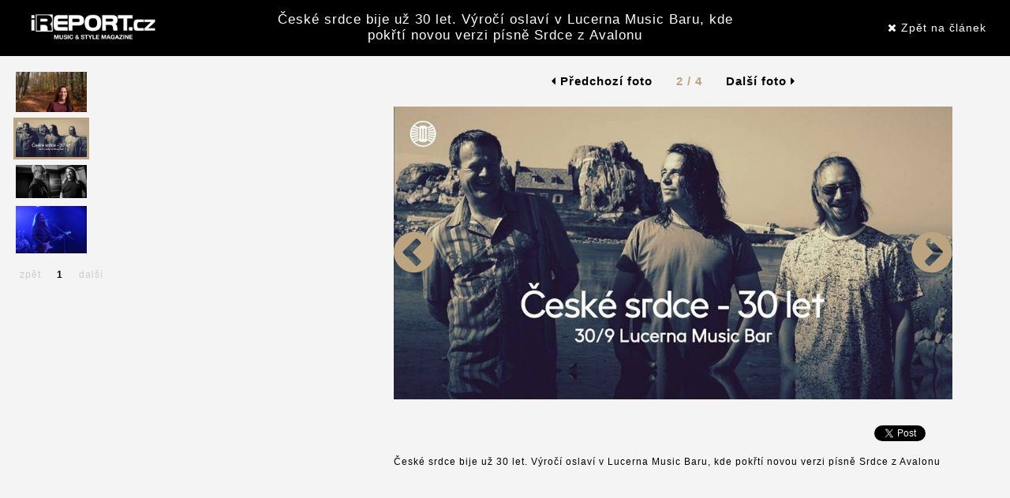

--- FILE ---
content_type: text/html; charset=UTF-8
request_url: https://www.ireport.cz/fotogalerie/ceske-srdce-bije-uz-30-let-vyroci-oslavi-v-lucerna-music-baru-kde-pokrti-novou-verzi-pisne-srdce-z-avalonu?photo=50_1009640_166727.jpg
body_size: 2864
content:

<!DOCTYPE html>
<html xmlns="http://www.w3.org/1999/xhtml">
<head>
    <title>České srdce bije už 30 let. Výročí oslaví v Lucerna Music Baru, kde pokřtí novou verzi písně Srdce z Avalonu | iREPORT – music&amp;style magazine</title>

    <meta charset="utf-8">
    <meta http-equiv="X-UA-Compatible" content="IE=edge">
    <meta name="viewport" content="width=device-width, maximum-scale=1, initial-scale=1, user-scalable=0">
    <meta name="robots" content="index,follow" />
    <meta name="GoogleBot" content="index,follow" />
    <meta name="author" content="iReport.cz"  />
	<base href="https://www.ireport.cz/" />
    <meta name="description" content=" V pražském Lucerna Music Baru pokřtí  České srdce  novou verzi písně  Srdce z Avalonu . Současně zde v pondělí 30. září oslaví 30 let..." />
    <meta name="keywords" content="České srdce, Srdce z Avalonu, Lucerna Music Bar" />

        <meta property="og:title" content="FOTOREPORT: České srdce bije už 30 let. Výročí oslaví v Lucerna Music Baru, kde pokřtí novou verzi písně Srdce z Avalonu" />
    <meta property="og:site_name" content="iREPORT – music&amp;style magazine"/>
    <meta property="og:url" content="https://www.ireport.cz/fotogalerie/ceske-srdce-bije-uz-30-let-vyroci-oslavi-v-lucerna-music-baru-kde-pokrti-novou-verzi-pisne-srdce-z-avalonu?photo=50_1009640_166727.jpg" />
    <meta property="og:description" content="" />
    <meta property="og:type" content="article" />
    <meta property="og:locale" content="cs_CZ" />
		<meta property="og:image" content="https://www.ireport.cz/files/50_1009640_166727.jpg" />
	    
	<!-- FAVICON AND APPLE TOUCH -->
    <link rel="shortcut icon" href="https://www.ireport.cz/favicon.ico">

    <link href='https://fonts.googleapis.com/css?family=Open+Sans:300italic,400italic,600italic,700italic,800italic,400,300,600,700,800&subset=latin,cyrillic-ext,latin-ext' rel='stylesheet' type='text/css'>

    <!-- BOOTSTRAP CSS -->
    <link rel="stylesheet" href="./assets/css/bootstrap.min.css">

    <!-- FONT AWESOME -->
    <link rel="stylesheet" href="./assets/fontawesome/css/font-awesome.min.css">

    <!-- CUSTOM & PAGES STYLE -->
    <link rel="stylesheet" href="./assets/css/custom.css">
    <link rel="stylesheet" href="./css/jquery.jscrollpane.css">
    <link rel="stylesheet" href="./assets/css/pages-style.css">
        <link rel="stylesheet" href="./assets/css/photo.css">

    

    
    
        <!--VLM  AdActive GTM -->
        <script>(function(w,d,s,l,i){w[l]=w[l]||[];w[l].push({'gtm.start':
        new Date().getTime(),event:'gtm.js'});var f=d.getElementsByTagName(s)[0],
        j=d.createElement(s),dl=l!='dataLayer'?'&l='+l:'';j.async=true;j.src=
        'https://www.googletagmanager.com/gtm.js?id='+i+dl;f.parentNode.insertBefore(j,f);
        })(window,document,'script','dataLayer','GTM-T29L4B9');</script>
        <!-- AdActive GTM -->    
    
	<script>
	(function(i,s,o,g,r,a,m){i['GoogleAnalyticsObject']=r;i[r]=i[r]||function(){
	(i[r].q=i[r].q||[]).push(arguments)},i[r].l=1*new Date();a=s.createElement(o),
	m=s.getElementsByTagName(o)[0];a.async=1;a.src=g;m.parentNode.insertBefore(a,m)
	})(window,document,'script','https://www.google-analytics.com/analytics.js','ga');

	ga('create', 'UA-1176459-1', 'auto');
	ga('send', 'pageview');




	</script>

	

        
</head>

<body>
        
	
	<div id="fb-root"></div>
	
	
	<script>(function(d, s, id) {
	  var js, fjs = d.getElementsByTagName(s)[0];
	  if (d.getElementById(id)) return;
	  js = d.createElement(s); js.id = id;
	  js.src = "//connect.facebook.net/cs_CZ/sdk.js#xfbml=1&version=v2.7";
	  fjs.parentNode.insertBefore(js, fjs);
	}(document, 'script', 'facebook-jssdk'));</script>

	
                 
        
	<div id="page-wrapper" class="container">
		<div class="headerphoto row">
			<div class="col-md-3 all col-xs-6">
				<a href="" title="iREPORT.cz"><img alt="iReport" class="logo-footer" src="./pics/logo-footer.jpg"></a>
			</div>
			<div class="col-md-6 hidden-sm  hidden-xs">
				<h1><a href="https://www.ireport.cz/clanky/news/ceske-srdce-bije-uz-30-let-vyroci-oslavi-v-lucerna-music-baru-kde-pokrti-novou-verzi-pisne-srdce-z-avalonu" title="České srdce bije už 30 let. Výročí oslaví v Lucerna Music Baru, kde pokřtí novou verzi písně Srdce z Avalonu">České srdce bije už 30 let. Výročí oslaví v Lucerna Music Baru, kde pokřtí novou verzi písně Srdce z Avalonu</a></h1>
			</div>
			<div class="col-md-3 alr col-xs-6">
				<a href="https://www.ireport.cz/clanky/news/ceske-srdce-bije-uz-30-let-vyroci-oslavi-v-lucerna-music-baru-kde-pokrti-novou-verzi-pisne-srdce-z-avalonu" title="České srdce bije už 30 let. Výročí oslaví v Lucerna Music Baru, kde pokřtí novou verzi písně Srdce z Avalonu"><i class="fa  fa-close"></i> Zpět na článek</a>
			</div>
		</div>
		<div class="row">
			<div class="col-md-8 col-xs-12 col-md-8 col-md-push-4">
								<div class="paging hidden-xs">
				<a href="../fotogalerie/50_1009640_166729/ceske-srdce-bije-uz-30-let-vyroci-oslavi-v-lucerna-music-baru-kde-pokrti-novou-verzi-pisne-srdce-z-avalonu?photo=50_1009640_166729.jpg" title="České srdce bije už 30 let. Výročí oslaví v Lucerna Music Baru, kde pokřtí novou verzi písně Srdce z Avalonu"><i class="fa fa-caret-left"></i> Předchozí foto</a>  
				<span class="stranky">2 / 4</span>
				 <a href="../fotogalerie/50_1009640_166728/ceske-srdce-bije-uz-30-let-vyroci-oslavi-v-lucerna-music-baru-kde-pokrti-novou-verzi-pisne-srdce-z-avalonu?photo=50_1009640_166728.jpg" title="České srdce bije už 30 let. Výročí oslaví v Lucerna Music Baru, kde pokřtí novou verzi písně Srdce z Avalonu"> Další foto <i class="fa fa-caret-right"></i></a>								</div>
				
				
				<div class="mainpict" data-dev> 
					
					<div class="leftarrow">
					<a href="../fotogalerie/50_1009640_166729/ceske-srdce-bije-uz-30-let-vyroci-oslavi-v-lucerna-music-baru-kde-pokrti-novou-verzi-pisne-srdce-z-avalonu?photo=50_1009640_166729.jpg" title="České srdce bije už 30 let. Výročí oslaví v Lucerna Music Baru, kde pokřtí novou verzi písně Srdce z Avalonu"><i class="fa fa-chevron-circle-left"></i></a> 					</div>
                                        
										    <a href="../fotogalerie/50_1009640_166728/ceske-srdce-bije-uz-30-let-vyroci-oslavi-v-lucerna-music-baru-kde-pokrti-novou-verzi-pisne-srdce-z-avalonu?photo=50_1009640_166728.jpg" title="České srdce bije už 30 let. Výročí oslaví v Lucerna Music Baru, kde pokřtí novou verzi písně Srdce z Avalonu"><img src="https://www.ireport.cz/files/50_1009640_166727.jpg" alt=""></a>										<div class="rightarrow">
					 <a href="../fotogalerie/50_1009640_166728/ceske-srdce-bije-uz-30-let-vyroci-oslavi-v-lucerna-music-baru-kde-pokrti-novou-verzi-pisne-srdce-z-avalonu?photo=50_1009640_166728.jpg" title="České srdce bije už 30 let. Výročí oslaví v Lucerna Music Baru, kde pokřtí novou verzi písně Srdce z Avalonu"><i class="fa fa-chevron-circle-right"></i></a>					</div>
					<div class="clearfix"></div>
					<div class="social-share">
						<div class="fb-like" data-href="https://www.ireport.cz/fotogalerie/ceske-srdce-bije-uz-30-let-vyroci-oslavi-v-lucerna-music-baru-kde-pokrti-novou-verzi-pisne-srdce-z-avalonu?photo=50_1009640_166727.jpg" data-layout="button_count" data-action="like" data-size="small" data-show-faces="false" data-share="false"></div>
						<div class="g-plus" data-action="share" data-annotation="bubble" data-height="24"></div>
						<a href="https://www.ireport.cz/fotogalerie/ceske-srdce-bije-uz-30-let-vyroci-oslavi-v-lucerna-music-baru-kde-pokrti-novou-verzi-pisne-srdce-z-avalonu?photo=50_1009640_166727.jpg" class="twitter-share-button" data-show-count="false">Tweet</a><script async src="//platform.twitter.com/widgets.js" charset="utf-8"></script>
					</div>
					<p>
          
										České srdce bije už 30 let. Výročí oslaví v Lucerna Music Baru, kde pokřtí novou verzi písně Srdce z Avalonu
										</p>
					
				</div>
				
				
							</div>
			<div class="col-md-4 col-xs-12 col-md-4 col-md-pull-8">
				<div class="thumbnails  hidden-sm  hidden-xs">
					<ul id="thumbs">
											<li ><a href="../fotogalerie/50_1009640_166729/ceske-srdce-bije-uz-30-let-vyroci-oslavi-v-lucerna-music-baru-kde-pokrti-novou-verzi-pisne-srdce-z-avalonu?photo=50_1009640_166729.jpg">
								<img src="https://www.ireport.cz/files/50_1009640_166729.jpg" alt="České srdce bije už 30 let. Výročí oslaví v Lucerna Music Baru, kde pokřtí novou verzi písně Srdce z Avalonu" />

															</a></li>
											<li class="actualphoto"><a href="../fotogalerie/50_1009640_166727/ceske-srdce-bije-uz-30-let-vyroci-oslavi-v-lucerna-music-baru-kde-pokrti-novou-verzi-pisne-srdce-z-avalonu?photo=50_1009640_166727.jpg">
								<img src="https://www.ireport.cz/files/50_1009640_166727.jpg" alt="České srdce bije už 30 let. Výročí oslaví v Lucerna Music Baru, kde pokřtí novou verzi písně Srdce z Avalonu" />

															</a></li>
											<li ><a href="../fotogalerie/50_1009640_166728/ceske-srdce-bije-uz-30-let-vyroci-oslavi-v-lucerna-music-baru-kde-pokrti-novou-verzi-pisne-srdce-z-avalonu?photo=50_1009640_166728.jpg">
								<img src="https://www.ireport.cz/files/50_1009640_166728.jpg" alt="České srdce bije už 30 let. Výročí oslaví v Lucerna Music Baru, kde pokřtí novou verzi písně Srdce z Avalonu" />

															</a></li>
											<li ><a href="../fotogalerie/50_1009640_166730/ceske-srdce-bije-uz-30-let-vyroci-oslavi-v-lucerna-music-baru-kde-pokrti-novou-verzi-pisne-srdce-z-avalonu?photo=50_1009640_166730.jpg">
								<img src="https://www.ireport.cz/files/50_1009640_166730.jpg" alt="České srdce bije už 30 let. Výročí oslaví v Lucerna Music Baru, kde pokřtí novou verzi písně Srdce z Avalonu" />

															</a></li>
										</ul>
					<div class="clearfix"></div>
					<div class="holder ">
					</div>
				</div>
                                
                                                                        	       <div id="square-1">        
                                                                              
                                
                                                                
			</div>
			
		</div>

	</div>
	
	<div class="cookiesinfo" style="display:none">
		<p>Při poskytování služeb na těchto stránkách nám pomáhají soubory cookie. Používáním našich služeb vyjadřujete souhlas s používáním souborů cookie na těchto stránkách. <a target="_blank" href="/files/Souhlas se zpracovanim souboru cookies.pdf">Další informace naleznete zde.</a> <a class="acceptcookies" href="#">Rozumím</a></p>
	</div>

	<!-- jQUERY -->
    <script src="./assets/js/jquery-2.1.3.min.js"></script>
	
	<script src="https://apis.google.com/js/platform.js" async defer>
	{lang: 'cs'}
	</script>
	
    <!-- BOOTSTRAP JS -->
    <script src="./assets/js/bootstrap.min.js"></script>

    <!-- ANIMATIONS -->
    <script src="./assets/js/animations/wow.min.js"></script>

    <!-- CUSTOM JS -->
    <script src="./js/jquery.cookie.js"></script>    
    <script src="./js/jPages.js"></script>    
    <script src="./js/scriptphoto.js"></script>    

	<script src="/assets/js/gemius.js"></script>

	
	
	<script>
	$(document).ready(function(){	
		$(function() {
			$("div.holder").jPages({
				containerID : "thumbs",
				perPage : 14,
				startPage    : 1,
				startRange   : 1,
				midRange     : 5,
				endRange     : 1,
				previous    : "zpět",
				next        : "další"
			});
		});
	});
	</script>
	
</body>
</html>

--- FILE ---
content_type: text/html; charset=utf-8
request_url: https://accounts.google.com/o/oauth2/postmessageRelay?parent=https%3A%2F%2Fwww.ireport.cz&jsh=m%3B%2F_%2Fscs%2Fabc-static%2F_%2Fjs%2Fk%3Dgapi.lb.en.OE6tiwO4KJo.O%2Fd%3D1%2Frs%3DAHpOoo_Itz6IAL6GO-n8kgAepm47TBsg1Q%2Fm%3D__features__
body_size: 162
content:
<!DOCTYPE html><html><head><title></title><meta http-equiv="content-type" content="text/html; charset=utf-8"><meta http-equiv="X-UA-Compatible" content="IE=edge"><meta name="viewport" content="width=device-width, initial-scale=1, minimum-scale=1, maximum-scale=1, user-scalable=0"><script src='https://ssl.gstatic.com/accounts/o/2580342461-postmessagerelay.js' nonce="nzFNUUjegrQbSsLXZKdr4g"></script></head><body><script type="text/javascript" src="https://apis.google.com/js/rpc:shindig_random.js?onload=init" nonce="nzFNUUjegrQbSsLXZKdr4g"></script></body></html>

--- FILE ---
content_type: text/css
request_url: https://www.ireport.cz/assets/css/custom.css
body_size: 8119
content:
body{background-color:#fff;overflow-x:hidden;color:#000;font:12px/24px Verdana,Arial,sans-serif;letter-spacing:1px}
h1,h2,h3,h4,h5,h6{margin:0}
h6{font-size:10px;line-height:15px;letter-spacing:2px;margin-bottom:6px}
h1 a,h2 a,h3 a,h4 a,h5 a,h6 a{color:#3b3e43;text-decoration:none;-webkit-transition:all .3s;transition:all .3s}
h1 a:hover,h2 a:hover,h3 a:hover,h4 a:hover,h5 a:hover,h6 a:hover{text-decoration:none}
p{margin-bottom:20px}
blockquote{border-left:none;padding:0;font-size:18px;line-height:27px;color:#bca480}
blockquote:before{font-family:"FontAwesome";content:"";font-size:22px;line-height:22px;display:block;margin-bottom:15px}
blockquote p{font-style:italic}
a{color:#000}
a:hover,a:focus{outline:0;color:#bca480}
img{max-width:100%}
ul{padding:0}
ul ul{margin-left:20px}
.last{margin-bottom:0}
.hr{margin:30px 0;border-top:1px solid #000}
.text-primary{color:#bca480}
label{font-weight:400}
input,select,textarea{display:block;max-width:100%;padding:5px 10px;border:1px solid #ccc;background-color:transparent}
input[type="text"]:focus,input[type="text"]:focus,input[type="text"]:focus,input[type="url"]:focus,textarea:focus{border-color:#000}
.headline.style-1{margin-bottom:50px}
.headline.style-1 h4{font-weight:600;margin-bottom:0;color:#bca480}
.headline.style-1 h2{font-weight:700}
.headline.style-2{margin-bottom:20px;text-align:center}
.headline.style-2 i{font-size:25px;line-height:25px;margin-bottom:15px;color:#bca480}
.headline.style-2 h2{margin-bottom:0;font-weight:400}
.headline.style-3{margin-bottom:70px;text-align:center}
.headline.style-3 h5{margin-bottom:0;color:#bca480}
.alert{position:relative;text-transform:uppercase;font-weight:600;border:none;border-radius:0;color:#fff;margin-bottom:30px;padding-right:55px}
.alert i{font-size:18px;line-height:20px;margin-right:15px}
.alert.alert-info{background-color:#3b3e44}
.alert.alert-danger{background-color:#9e0b0f}
.alert.alert-success{background-color:#bca480}
.alert.alert-warning{background-color:#fff;color:#3b3e43;border:1px solid #3b3e44}
.alert.alert-warning:after{border-color:#3b3e44}
.check-list,.circle-list{list-style:none;margin-bottom:20px}
.check-list li:before{font-family:"FontAwesome";content:"";margin-right:10px;width:16px;height:16px;display:inline-block;text-align:center;padding-left:1px;border:1px solid #3b3e43;font-size:9px;line-height:15px}
.circle-list li:before{font-family:"FontAwesome";content:"";margin-right:10px;display:inline-block;font-size:7px;line-height:16px;position:relative;top:-2px}
.btn{position:relative;z-index:2;margin-bottom:20px;border-radius:0;text-transform:uppercase;font-size:12px;line-height:12px;padding:15px 20px;overflow:hidden;-webkit-transition:all .2s;transition:all .2s}
.btn:after{position:absolute;z-index:-1;top:0;left:50%;width:0;height:100%;opacity:0;content:"";-webkit-transform:translateX(-50%);-ms-transform:translateX(-50%);transform:translateX(-50%);-webkit-transition:all .2s;transition:all .2s}
.btn:hover:after{width:101%;opacity:1}
.btn:hover{background-color:transparent}
.btn:focus{outline:0}
.btn i{display:inline-block;line-height:43px;text-align:center;border-left:1px solid #fff;padding-left:20px;margin:-15px 0 -15px 20px}
.btn-default{border:1px solid #bca480;background-color:#bca480;color:#fff}
.btn-default:after{background-color:#3b3e43}
.btn-default:hover{border-color:#3b3e43;background-color:#bca480;color:#fff}
.btn-default:focus{background-color:#bca480;color:#fff}
.btn-black{border:1px solid #3b3e43;background-color:#3b3e43;color:#fff}
.btn-black:after{background-color:#bca480}
.btn-black:hover{border-color:#bca480;background-color:#3b3e43;color:#fff}
.btn-black:focus{color:#fff}
.btn-white{border:1px solid #bca480;background-color:transparent}
.btn-white i{border-left-color:#bca480}
.btn-white:after{background-color:#bca480}
.btn-white:hover{border-color:#bca480;background-color:transparent;color:#fff}
.btn-white:hover i{border-left-color:#fff}
#accordion{margin-bottom:30px}
.panel{box-shadow:none;background-color:transparent}
.panel-heading{border:none;border-radius:0;background-color:transparent;padding:0}
.panel-title a,.panel-title a:focus{display:block;text-decoration:none;border-top:1px solid #d7d7d7;padding:20px 0 17px;font-size:13px;line-height:13px;font-weight:600;color:#3b3e43}
.panel-title a:before{font-family:"FontAwesome";content:"";color:#bca480;font-size:20px;margin:0 20px;font-weight:400}
.panel-title a[aria-expanded="true"]{color:#bca480}
.panel-title a[aria-expanded="true"]:before{content:""}
.panel-group .panel-heading + .panel-collapse > .list-group,.panel-group .panel-heading + .panel-collapse > .panel-body{border:none;padding:0;padding-left:55px}
.nav-tabs > li > a{border-radius:2px;color:#3b3e43;border-color:transparent;text-transform:uppercase;-webkit-transition:all .3s;transition:all .3s}
.nav-tabs > li > a:hover,.nav-tabs > li > a:focus{background-color:transparent;border-color:transparent;color:#bca480}
.nav-tabs > li.active > a,.nav-tabs > li.active > a:hover,.nav-tabs > li.active > a:focus{color:#bca480}
.tab-content{margin:40px 0}
.tab-content img{float:left;display:block;margin-right:20px}
.vertical-tabs{margin-bottom:30px}
.vertical-tabs .nav-tabs{float:left;width:200px;border-bottom:none}
.vertical-tabs .nav-tabs li{float:none}
.vertical-tabs .nav-tabs > li > a{margin-right:0;border:1px solid transparent;border-right:none}
.vertical-tabs .nav-tabs > li:first-child > a{border-top:none}
.vertical-tabs .nav-tabs > li.active > a{border-color:#d7d7d7;border-right:none}
.vertical-tabs .tab-content{border-left:1px solid #d7d7d7;margin-top:0;margin-left:199px;padding:10px 10px 10px 40px}
.vertical-tabs .tab-content img{float:none;margin-right:0}
.map,.mapdetail{margin-bottom:100px;height:650px}
.map img,.mapdetail img{max-width:none}
.social-media{margin-bottom:20px}
.social-media a{font-size:24px;line-height:24px;color:#acacac;text-decoration:none;margin-right:10px;-webkit-transition:all .3s;transition:all .3s}
.social-media a:hover{color:#bca480}
.social-media a:last-child{margin-right:0}
.social-media a.facebook:hover{color:#3b5998!important}
.social-media a.twitter:hover{color:#5ea9dd!important}
.social-media a.google:hover{color:#c63427!important}
.social-media a.linkedin:hover{color:#0077b5!important}
.social-media a.android:hover{color:#a4c639!important}
.social-media a.apple:hover{color:#d6d7cf!important}
.social-media a.dribbble:hover{color:#e04c86!important}
.social-media a.dropbox:hover{color:#007ee6!important}
.social-media a.flickr:hover{color:#0062dd!important}
.social-media a.instagram:hover{color:#a07459!important}
.social-media a.linux:hover{color:#000!important}
.social-media a.pinterest:hover{color:#f71819!important}
.social-media a.reddit:hover{color:#ff4500!important}
.social-media a.share:hover{color:#010101!important}
.social-media a.skype:hover{color:#00abeb!important}
.social-media a.tumblr:hover{color:#34465d!important}
.social-media a.vimeo:hover{color:#1ca7cc!important}
.social-media a.vine:hover{color:#02c594!important}
.social-media a.vk:hover{color:#4c75a3!important}
.social-media a.whatsapp:hover{color:#11ae09!important}
.social-media a.windows:hover{color:#00abf3!important}
.social-media a.weibo:hover{color:#d52b2b!important}
.social-media a.wordpress:hover{color:#464646!important}
.social-media a.yahoo:hover{color:#44029a!important}
.social-media a.youtube:hover{color:#e22d24!important}
.process-steps{position:relative;margin:15px 0 30px}
.process-steps:before{display:block;border-top:1px solid #d7d7d7;content:"";position:absolute;top:42.5px;left:0;right:0;width:80%;z-index:1;margin:0 auto}
.process-steps .step{position:relative;z-index:2;float:left;width:20%;text-align:center;-webkit-box-sizing:border-box;-moz-box-sizing:border-box;box-sizing:border-box;-webkit-transition:all .3s;transition:all .3s}
.process-steps.process-6-steps .step{width:16.66666%}
.process-steps.process-5-steps .step{width:20%}
.process-steps.process-4-steps .step{width:25%}
.process-steps .step i{border:1px solid #3b3e43;border-radius:50%;display:block;width:85px;height:85px;font-size:26px;line-height:85px;margin:0 auto;background-color:#fff;outline:10px solid #fff;-webkit-transition:all .3s;transition:all .3s}
.process-steps .step-details{margin-top:20px}
.process-steps .step-details h5{font-weight:400;-webkit-transition:all .3s;transition:all .3s}
.process-steps .step:hover,.process-steps .step.active{-webkit-transform:scale(1.2);-ms-transform:scale(1.2);transform:scale(1.2)}
.process-steps .step:hover i,.process-steps .step.active i{border-color:#bca480;color:#bca480}
.process-steps .step:hover h5,.process-steps .step.active h5{color:#bca480}
.pie-chart{position:relative;text-align:center;margin-bottom:20px}
.pie-chart canvas{max-width:100%}
.pie-chart-details{position:absolute;top:50%;left:0;width:100%;-webkit-transform:translateY(-50%);-ms-transform:translateY(-50%);transform:translateY(-50%)}
.pie-chart-details h1{font-size:36px;line-height:60px;font-weight:300;text-transform:uppercase}
.pie-chart-details h1 small{display:block;font-size:14px;font-weight:700;color:#bca480}
.legend{list-style:none;font-size:11px;text-transform:uppercase}
.legend li:before{display:inline-block;width:18px;height:18px;margin-right:15px;content:"";vertical-align:middle}
.legend li:nth-child(1):before{background-color:#3b3e43}
.legend li:nth-child(2):before{background-color:#a2a5ab}
.legend li:nth-child(3):before{background-color:#bca480}
.legend li:nth-child(4):before{background-color:#efdbbd}
.chart-container{margin-bottom:30px}
.progress{box-shadow:none;border-radius:0;background-color:#d7d7d7;height:3px;margin-bottom:10px}
.progress-bar{background-color:#3b3e43}
.progress-bar-title{position:relative;margin-bottom:30px}
.progress-bar-title h5{font-weight:600}
.progress-bar-title span{position:absolute;top:0;left:0;-webkit-transform:translateX(-100%);-ms-transform:translateX(-100%);transform:translateX(-100%)}
.counter{margin-bottom:30px;color:#bca480;text-align:center}
.counter i{font-size:32px;line-height:32px}
.counter-value{font-size:72px;line-height:96px;letter-spacing:10px;font-weight:300}
.counter-details{text-transform:uppercase;font-weight:700}
.price-plan{position:relative;margin-bottom:50px;border:1px solid #d7d7d7;padding:40px;text-align:center;-webkit-transition:all .5s;transition:all .5s}
.price-plan:before,.price-plan:after{position:absolute;top:0;right:0;bottom:0;left:0;content:"";-webkit-transition:all .5s;transition:all .5s}
.price-plan:before{border-right:1px solid #bca480;border-left:1px solid #bca480;-webkit-transform:scaleY(0);-ms-transform:scaleY(0);transform:scaleY(0);-webkit-transform-origin:100% 0;-ms-transform-origin:100% 0;transform-origin:100% 0}
.price-plan:after{border-top:1px solid #bca480;border-bottom:1px solid #bca480;-webkit-transform:scaleX(0);-ms-transform:scaleX(0);transform:scaleX(0);-webkit-transform-origin:0 100%;-ms-transform-origin:0 100%;transform-origin:0 100%}
.price-plan-heading{margin-bottom:40px;color:#bca480}
.price-plan-heading i{font-size:38px;line-height:38px;margin-bottom:15px}
.price-plan-heading h3{font-weight:600}
.price-plan-heading h3:after{content:"";border-bottom:1px solid #bca480;display:block;width:40px;margin:15px auto}
.price-plan-heading h1{font-size:60px;line-height:72px;font-weight:300;margin-bottom:0}
.price-plan-heading h1 sup{font-size:24px;vertical-align:super}
.price-plan-heading h1 small{display:block;color:#d7d7d7;font-size:13px;font-weight:400;letter-spacing:1px;text-transform:none}
.price-plan ul{list-style:none;text-transform:uppercase;margin-bottom:40px}
.price-plan ul li{border-top:1px solid #d7d7d7;padding:10px 0}
.price-plan ul li:last-child{border-bottom:1px solid #d7d7d7}
.price-plan:hover{border-color:transparent}
.price-plan:hover:before{-webkit-transform:scaleY(1);-ms-transform:scaleY(1);transform:scaleY(1)}
.price-plan:hover:after{-webkit-transform:scaleX(1);-ms-transform:scaleX(1);transform:scaleX(1)}
.testimonial{margin-bottom:30px;text-align:center}
.testimonial blockquote{border:none;padding:0;font-size:14px;line-height:24px;width:70%;margin:0 auto 40px;color:#3b3e43}
.testimonial blockquote:before{content:none}
.testimonial blockquote p{font-style:normal}
.testimonial h5{color:#bca480;font-weight:400}
.testimonial h5:before{content:"-";margin-right:5px}
.testimonial img{border-radius:50%;margin-top:20px}
.testimonial.with-background{padding:70px 40px;background:#3b3e43 no-repeat center center;color:#fff}
.testimonial.with-background blockquote{width:100%;color:#fff}
.isotope{margin:-15px -15px 30px}
.isotope.no-space{margin:0;margin-bottom:30px}
.isotope .isotope-item{float:left;width:25%;padding:3px;-webkit-box-sizing:border-box;-moz-box-sizing:border-box;box-sizing:border-box}
.isotope.no-space .isotope-item{padding:0}
.isotope.col-3 .isotope-item{width:33.333333%}
.isotope.col-4 .isotope-item{width:25%}
.isotope.col-5 .isotope-item{width:25%}
.filter{list-style:none;text-align:center;margin-bottom:100px}
.filter li{line-height:13px;display:inline-block;text-transform:uppercase;margin-right:20px;padding-right:20px;border-right:1px solid #bca480}
.filter li:last-child{margin-right:0;padding-right:0;border-right:none}
.filter li a{text-decoration:none;color:#3b3e43;font-weight:600;-webkit-transition:all .3s;transition:all .3s}
.filter li a:hover,.filter li a.active{color:#bca480}
.pagination{display:block;margin-bottom:50px}
.pagination > li:last-child > a,.pagination > li:first-child > a{border-radius:0}
.pagination li{display:inline-block;margin-right:5px}
.pagination li:last-child{margin-right:0}
.pagination li a{display:block;width:32px;height:32px;font-size:14px;line-height:32px;background-color:#3b3e43;color:#fff;padding:0;text-align:center;border:none;-webkit-transition:all .3s;transition:all .3s}
.pagination > li > a:hover,.pagination > li.active > a,.pagination > li.active > a:hover{background-color:#bca480;color:#fff}
.breadcrumb{background-color:transparent;text-align:right;margin:0;padding:0;letter-spacing:3px}
.breadcrumb li a{color:#bca480}
.breadcrumb li a:hover{text-decoration:none;color:#3b3e43}
.breadcrumb li.active{color:#3b3e43}
.logos{list-style:none;margin:0 -25px 20px}
.logos li{float:left;width:20%;padding:0 25px;-webkit-box-sizing:border-box;-moz-box-sizing:border-box;box-sizing:border-box}
.logos li:last-child{margin-right:0}
.logos li img{display:block;max-width:100%;margin:0 auto}
.timeline{margin-bottom:50px}
.timeline-item{position:relative;padding-bottom:80px;margin-bottom:20px;text-align:center;-webkit-transition:all .3s;transition:all .3s}
.timeline-item:after{content:"";border-left:1px solid #3b3e43;height:65px;position:absolute;bottom:0;left:50%}
.timeline-item:last-child{margin-bottom:0;padding-bottom:0}
.timeline-item:last-child:after{display:none}
.timeline-item h4{font-weight:600;margin-bottom:5px}
.timeline-item h2{font-weight:700;margin-bottom:5px}
.timeline-item h2 a{display:block}
.timeline-item h2:after,.timeline-item h2:before{position:relative;top:-5px;margin:0 15px;display:inline-block;width:6px;height:6px;border-radius:50%;background-color:#bca480;content:""}
.timeline-item:hover{-webkit-transform:scale(1.1);-ms-transform:scale(1.1);transform:scale(1.1)}
.info-box{padding:100px 0 80px;background:url(../../images/backgrounds/bg-1.jpg) no-repeat center center;text-align:center;margin:70px 0 100px}
.full-section{position:relative;z-index:0;margin-bottom:100px;padding:60px 0;background:#333 no-repeat center center;color:#fff}
.full-section-content{position:relative;z-index:2;padding:165px 0 135px}
#video-section .full-section-content{position:absolute;top:50%;left:0;right:0;padding:0;-webkit-transform:translateY(-50%);-ms-transform:translateY(-50%);transform:translateY(-50%)}
.full-screen .full-section-content{position:absolute;top:50%;left:0;right:0;padding:0;-webkit-transform:translateY(-15%);-ms-transform:translateY(-15%);transform:translateY(-15%)}
#video-section.full-screen .full-section-content{-webkit-transform:translateY(-15%);-ms-transform:translateY(-15%);transform:translateY(-15%)}
.parallax{background-attachment:fixed!important;-webkit-background-size:cover!important;background-size:cover!important}
.full-section h1 a,.full-section h2 a,.full-section h3 a,.full-section h4 a,.full-section h5 a,.full-section h6 a,.full-section .nav-tabs > li > a,.full-section .panel-title a:focus,.full-section .process-steps .step:hover i{color:#bca480}
.full-section h1 a:hover,.full-section h2 a:hover,.full-section h3 a:hover,.full-section h4 a:hover,.full-section h5 a:hover,.full-section h6 a:hover,.full-section .counter-value,.full-section .testimonial blockquote,.full-section .panel-title a[aria-expanded="true"]{color:#fff}
.full-section .process-steps .step i{outline:0;color:#fff;background-color:#3b3e43;border-color:#fff}
.full-section .process-steps .step:hover i{border-color:#bca480}
.full-section .widget-twitter{margin-bottom:0}
#section-1{padding-top:100px;margin-top:50px;background-image:url(../../images/backgrounds/bg-2.jpg)}
#section-2{padding:0;border-top:1px solid #bca480;border-bottom:1px solid #bca480;background-color:#bca480;margin-bottom:0;margin-top:50px}
#section-3{background-image:url(../../images/backgrounds/bg-7.jpg);margin-top:50px;padding:120px 0 90px}
#section-4{background-image:url(../../images/backgrounds/bg-3.jpg);margin-bottom:0;margin-top:50px;padding:85px 0 45px}
#section-5{margin-top:50px;background-image:url(../../images/backgrounds/bg-4.jpg);padding:85px 0 70px}
#section-6{margin-top:50px;background-color:#f4f4f4;padding:85px 0 65px}
#section-7{margin-top:80px;background-image:url(../../images/backgrounds/bg-5.jpg);padding:100px 0 70px}
#section-8{background-color:#2b2e31;margin-bottom:0;margin-top:50px;padding:80px 0}
#section-9{background-image:url(../../images/backgrounds/bg-7.jpg);margin-top:60px;padding:120px 0 90px}
#section-10{background-color:#3b3e43;padding:50px 0 30px}
#section-11{margin-top:50px;background-image:url(../../images/backgrounds/bg-5.jpg);padding:100px 0 70px}
#section-12{margin-top:50px;margin-bottom:0;background-color:#f4f4f4;padding:85px 0 65px}
#youtube-video-section{position:absolute;overflow:hidden;z-index:1;top:0;width:100%;height:100%}
#video-section,#home-video-section{padding:0;height:635px}
.youtube-player{display:none}
.mb_YTVPBar .buttonBar{top:-200px}
.full-screen .mb_YTVPBar .buttonBar{top:-100px}
#go-top{z-index:99999;display:none;position:fixed;bottom:25px;right:25px;font-size:48px;line-height:48px;text-decoration:none;cursor:pointer;color:#bca480;text-align:center;border-radius:5px;-webkit-transition:all .3s;transition:all .3s}
#go-top:hover{opacity:.7}
.bannercontainer{width:100%;position:relative;padding:0;margin-bottom:100px}
.banner{width:100%;position:relative}
.tp-leftarrow.default,.tp-rightarrow.default{width:36px;height:36px;background:#bca480 no-repeat center center}
.tp-leftarrow.default:hover,.tp-rightarrow.default:hover{background-color:#3b3e43}
.tp-leftarrow.default{background-image:url(../../images/backgrounds/prev.png)}
.tp-rightarrow.default{background-image:url(../../images/backgrounds/next.png)}
.tp-bullets.simplebullets.round .bullet{width:10px;height:10px;background:#bca480;border:1px solid #bca480;border-radius:50%;margin:0 3px}
.tp-bullets.simplebullets.round .bullet:hover,.tp-bullets.simplebullets.round .bullet.selected{background-color:#fff}
.tp-caption.title{font-size:24px;line-height:30px;font-weight:700;color:#bca480;text-transform:uppercase}
.tp-caption.title-white{font-size:48px;line-height:60px;font-weight:700;color:#fff;text-transform:uppercase}
.tp-caption.title:after{content:"";border-bottom:1px solid #bca480;width:15px;display:block;margin-top:15px}
.tp-caption.text{font-size:13px;line-height:24px;font-weight:300}
.tp-caption.text-white{font-size:13px;line-height:24px;font-weight:300;color:#fff}
.tp-caption.social-icon a{font-size:20px;line-height:10px;color:#bca480;padding-right:10px;border-right:1px solid #bca480}
.tp-caption.social-icon:last-child a{border-right:none}
.tp-caption.social-icon a:hover{color:#3b3e43}
.tp-caption .btn,.tp-caption .btn:hover{color:#fff}
.bx-wrapper .bx-viewport{left:0;border:none;background:transparent;-webkit-box-shadow:none;box-shadow:none}
.bx-wrapper .bx-pager,.bx-wrapper .bx-controls-auto{bottom:20px}
.bx-wrapper .bx-controls-direction a{background-color:#bca480}
.bx-wrapper .bx-controls-direction a:hover{background-color:#3b3e43}
.bx-wrapper .bx-prev{left:0;background:url(../../images/backgrounds/prev.png) no-repeat center center}
.bx-wrapper .bx-next{right:0;background:url(../../images/backgrounds/next.png) no-repeat center center}
.bx-wrapper .bx-prev:hover,.bx-wrapper .bx-prev:focus,.bx-wrapper .bx-next:hover,.bx-wrapper .bx-next:focus{background-position:center center}
.bx-wrapper .bx-pager.bx-default-pager a{width:8px;height:8px;border:1px solid #bca480;background-color:#bca480}
.bx-wrapper .bx-pager.bx-default-pager a:hover,.bx-wrapper .bx-pager.bx-default-pager a.active{background-color:#fff}
.info-slider .bx-wrapper .bx-pager{text-align:left;bottom:-20px}
.testimonial-slider #thumb-pager{text-align:center}
.testimonial-slider #thumb-pager a{-webkit-transition:all .3s;transition:all .3s;background:#fff;border-radius:50%;width:10px;display:inline-block;height:10px}
.bigger.fa{font-size:20px}
.testimonial-slider #thumb-pager a:hover,.testimonial-slider #thumb-pager a.active{opacity:1;background:#bca480}
.testimonial-slider .bx-wrapper{margin-bottom:40px}
.testimonial-slider-2 .bx-wrapper .bx-pager{bottom:-40px}
.testimonial-slider-2 .testimonial blockquote{width:100%}
#project-slider-control a{display:block;float:left;width:33.333333333%;background-color:#fff;text-transform:uppercase;text-align:center;border-right:1px solid #bca480;text-decoration:none;padding:40px 0;font-size:14px;line-height:14px;-webkit-transition:all .3s;transition:all .3s}
#project-slider-control a:first-child{border-left:1px solid #bca480}
#project-slider-control a:hover,#project-slider-control a.active{background-color:transparent;color:#fff}
.project-slider{max-width:1920px;margin:0 auto;text-align:center}
.project-slider .bx-wrapper{margin-bottom:0}
.project-slider .bx-wrapper img{margin:0 auto}
.slide-description{position:absolute;top:50%;left:50%;width:50%;-webkit-transform:translate(-50%,-50%);-ms-transform:translate(-50%,-50%);transform:translate(-50%,-50%)}
.slide-description h1{font-weight:400}
.slide-description h4{font-weight:700}
.slide-description h4,.slide-description .btn{margin-bottom:0}
.images-slider .bx-wrapper .bx-pager{bottom:-50px}
.images-slider-2{margin-bottom:100px}
#twitter-slider-controls{margin-top:13px}
#twitter-slider-prev,#twitter-slider-next{display:block}
#twitter-slider-prev a,#twitter-slider-next a{text-decoration:none;color:#fff;font-size:18px}
.wow{visibility:hidden}
.wow.animated{visibility:visible}
.widget{margin-bottom:75px}
.widget-title{font-size:18px;line-height:18px;font-weight:700;text-transform:uppercase;margin-bottom:50px}
.widget-title:after{content:"";border-bottom:2px solid #bca480;display:block;width:45px;margin-top:15px}
.widget-search form{position:relative}
.widget-search input[type="text"]{width:100%;height:35px}
.widget-search input[type="submit"]{height:35px;border:none;position:absolute;top:0;right:0;background:url(../../images/backgrounds/search.png) no-repeat center center}
.widget-categories ul{list-style:none;margin-bottom:0}
.widget-categories ul li{border-bottom:1px solid #d7d7d7;padding-bottom:15px;margin-bottom:15px}
.widget-categories ul li:last-child{margin-bottom:0}
.widget-categories ul li a{font-weight:600;text-transform:uppercase;color:#3b3e43}
.widget-categories ul li a:hover{color:#bca480;text-decoration:none}
.widget-archives ul{list-style:none;margin-bottom:0}
.widget-archives ul li{border-bottom:1px solid #d7d7d7;padding-bottom:15px;margin-bottom:15px}
.widget-archives ul li:last-child{margin-bottom:0}
.widget-archives ul li a{font-weight:600;text-transform:uppercase;color:#3b3e43}
.widget-archives ul li a:hover{color:#bca480;text-decoration:none}
.widget-pages ul{list-style:none;margin-bottom:0}
.widget-pages ul li{border-bottom:1px solid #d7d7d7;padding-bottom:15px;margin-bottom:15px}
.widget-pages ul li:last-child{margin-bottom:0}
.widget-pages ul li a{font-weight:600;text-transform:uppercase;color:#3b3e43}
.widget-pages ul li a:hover{color:#bca480;text-decoration:none}
.widget-metadata ul{list-style:none;margin-bottom:0}
.widget-metadata ul li{border-bottom:1px solid #d7d7d7;padding-bottom:15px;margin-bottom:15px}
.widget-metadata ul li:last-child{margin-bottom:0}
.widget-metadata ul li a{font-weight:600;text-transform:uppercase;color:#3b3e43}
.widget-metadata ul li a:hover{color:#bca480;text-decoration:none}
.widget-tags a{position:relative;z-index:2;border-radius:0;text-transform:uppercase;font-size:12px;line-height:12px;padding:10px 15px;border:1px solid #bca480;overflow:hidden;display:inline-block;text-decoration:none;-webkit-transition:all .2s;transition:all .2s}
.widget-tags a:after{position:absolute;z-index:-1;top:0;left:50%;width:0;height:100%;opacity:0;content:"";background-color:#bca480;-webkit-transform:translateX(-50%);-ms-transform:translateX(-50%);transform:translateX(-50%);-webkit-transition:all .2s;transition:all .2s}
.widget-tags a:hover:after{width:101%;opacity:1}
.widget-tags a:hover{background-color:transparent;color:#fff}
.banner-right{position:absolute;right:-134px;top:0}
.bannerobal{position:relative}
.widget-newsletter{padding:15px;background:#191919;color:#727272;margin:16px 0}
.widget-newsletter .col-sm-8{padding:0 5px 0 0}
.widget-newsletter .col-sm-4{padding:0}
.widget-newsletter form{position:relative;margin-bottom:5px}
.widget-newsletter input[type="text"]{width:100%;height:25px;background:#000;border:1px solid #424242;color:#fff}
.widget-newsletter input[type="submit"]{background-color:#c8222d;border:medium none;color:#fff;float:right;font-size:12px;font-weight:700;height:25px;margin-bottom:2px;margin-top:10px;padding:0 10px;text-transform:none}
.widget-newsletter input[type="submit"]:hover{background-color:#fff;color:#C8222D}
.widget-newsletter p{color:#727272;font-size:11px;font-weight:300;line-height:18px;margin-bottom:10px}
.widget-recent-posts ul{list-style:none;margin-bottom:0}
.widget-recent-posts ul li{border-bottom:1px solid #d7d7d7;margin-bottom:15px}
.widget-recent-posts ul li:last-child{margin-bottom:0}
.widget-recent-posts ul li img{float:left;display:block;margin-right:20px;margin-bottom:15px}
.widget-recent-posts ul li .post-title{text-transform:uppercase;color:#3b3e43;font-weight:600}
.widget-recent-posts ul li .post-title:hover{color:#bca480;text-decoration:none}
.widget-recent-posts ul li .post-date{margin-bottom:15px;font-size:10px;line-height:16px;color:#acacac;text-transform:uppercase;font-weight:600}
.widget-recent-posts ul li:after{visibility:hidden;display:block;font-size:0;content:" ";clear:both;height:0}
.widget-latest-news ul{list-style:none;margin-bottom:0}
.widget-latest-news ul li{margin-bottom:40px}
.widget-latest-news ul li:last-child{margin-bottom:0}
.widget-latest-news ul li img{float:left;display:block;margin-right:20px}
.widget-latest-news ul li .news-title{border-bottom:1px solid #d7d7d7;margin-bottom:0;line-height:20px;margin-left:100px;margin-bottom:5px;padding-bottom:8px}
.widget-latest-news ul li .news-title a{color:#3b3e43;font-weight:600}
.widget-latest-news ul li .news-title:hover a{color:#bca480;text-decoration:none}
.widget-latest-news ul li .news-date{margin-bottom:15px;font-size:11px;color:#acacac;text-transform:uppercase;font-weight:600}
.widget-latest-news ul li:after{visibility:hidden;display:block;font-size:0;content:" ";clear:both;height:0}
.widget-recent-comments ul{list-style:none;margin-bottom:0}
.widget-calendar table{width:100%;text-align:center}
.widget-calendar table th,.widget-calendar table td{padding:5px;border-top:1px solid #3b3e43;border-left:1px solid #3b3e43;text-align:center}
.widget-calendar table th:last-child,.widget-calendar table td:last-child{border-right:1px solid #3b3e43}
.widget-calendar table tr:last-child td{border-bottom:1px solid #3b3e43}
.widget-calendar table tfoot td,.widget-calendar table tfoot td:last-child,.widget-calendar table tfoot tr:last-child td{border:none}
.widget-calendar table td#today{background-color:#bca480;color:#fff}
.flickr-photos{margin-bottom:25px}
.flickr_badge_image{float:left;padding:1px}
.flickr_badge_image img{width:85px;height:auto}
.flickr-photos:after{visibility:hidden;display:block;font-size:0;content:" ";clear:both;height:0}
.widget-flickr p{margin-bottom:0;font-style:italic;font-size:10px;line-height:18px;font-weight:300;color:#acacac}
.widget-contact ul{list-style:none;margin-bottom:0}
.widget-contact ul li{margin-bottom:25px;border-bottom:1px solid #d7d7d7;padding-bottom:25px}
.widget-contact ul li:last-child{margin-bottom:0;border-bottom:none;padding-bottom:0}
.widget-contact ul li span,.widget-contact ul li strong{color:#bca480;text-transform:uppercase;font-size:14px;font-weight:600;display:block}
.widget-social .social-media{margin-bottom:0}
.widget-tab .widget{margin-bottom:0}
.widget-twitter{position:relative;padding-left:40px}
.widget-twitter:before{position:absolute;top:0;left:0;font-family:"FontAwesome";font-size:22px;line-height:22px;color:#bca480;content:""}
.widget-twitter .tweet{font-style:italic}
@media (min-width: 1200px) {
.info-slider .bx-wrapper .bx-pager{bottom:0}
.isotope.col-5 .isotope-item{width:20%}
}
@media (min-width: 768px) and (max-width: 991px) {
.counter-value{font-size:58px;line-height:72px}
.isotope .isotope-item,.isotope.col-3 .isotope-item,.isotope.col-4 .isotope-item{width:50%}
.isotope.col-5 .isotope-item{width:33.33333333333%}
.vertical-tabs .nav-tabs{width:150px}
.vertical-tabs .tab-content{margin-left:149px;padding-left:20px}
.widget-latest-news ul li img{float:none;margin-right:0;margin-bottom:10px}
.widget-latest-news ul li .news-title{margin-left:0}
.tp-rightarrow,.tp-leftarrow{display:none}
.tp-caption.title:after{margin-top:10px}
.tp-caption.social-icon a{font-size:14px;line-height:10px}
.tp-caption .btn{font-size:10px;line-height:10px;padding:7px 10px}
.tp-caption .btn i{padding-left:10px}
#project-slider-control a{padding:20px 0}
.slide-description{width:80%}
.widget-recent-posts ul li img{float:none;margin-right:0;margin-bottom:10px}
.widget-tab .nav-tabs > li{float:none;margin-bottom:0}
.widget-tab .nav-tabs > li > a{border:1px solid #d7d7d7;border-bottom:none;border-radius:0;margin-right:0}
.widget-tab .nav-tabs > li > a:hover{border-color:#d7d7d7}
}
@media (max-width: 767px) {
.last{/*margin-bottom:20px*/}
.panel-group .panel-heading + .panel-collapse > .list-group,.panel-group .panel-heading + .panel-collapse > .panel-body{padding-left:0}
.logos li{float:none;width:100%}
.process-steps::before{border:none}
.process-steps .step{float:none;width:100%;margin-bottom:30px}
.process-steps .step:last-child{margin-bottom:0}
.process-steps.process-6-steps .step,.process-steps.process-5-steps .step,.process-steps.process-4-steps .step{width:100%}
.filter li{display:block;border-right:none;margin-right:0;padding-right:0}
.filter li a{display:block;padding:5px 0}
.isotope .isotope-item{float:none;width:100%}
.isotope.col-3 .isotope-item,.isotope.col-4 .isotope-item,.isotope.col-5 .isotope-item{width:100%}
.testimonial blockquote{width:100%}
.map{height:400px}
.nav-tabs > li{float:none;margin-bottom:0}
.nav-tabs > li > a{border:1px solid #d7d7d7;border-bottom:none;border-radius:0;margin-right:0}
.nav-tabs > li > a:hover{border-color:#d7d7d7}
.tab-content img{float:none;margin-right:0;margin-bottom:15px}
.vertical-tabs .nav-tabs{float:none;width:100%}
.vertical-tabs .nav-tabs > li > a,.vertical-tabs .nav-tabs > li.active > a{border:1px solid #d7d7d7;border-bottom:none}
.vertical-tabs .nav-tabs > li:first-child > a{border-top:1px solid #d7d7d7}
.vertical-tabs .nav-tabs > li:last-child > a{border-bottom:1px solid #d7d7d7}
.vertical-tabs .tab-content{margin-left:0;padding:20px;border-left:none}
.timeline-item h2 a:after,.timeline-item h2 a:before{display:none}
.full-screen{height:auto!important}
.full-screen .full-section-content{position:relative;top:0;padding:60px 0 20px;-webkit-transform:translateY(0);-ms-transform:translateY(0);transform:translateY(0)}
.full-screen .banner-fullscreen{height:300px!important}
.full-screen#video-section{height:750px!important}
.tp-rightarrow,.tp-leftarrow{display:none}
.tp-caption.title:after{margin-top:5px}
.tp-caption.social-icon a{font-size:10px;line-height:5px;border-right:none}
.tp-caption .btn{font-size:5px;line-height:5px;padding:1px 3px}
.tp-caption .btn i{padding-left:3px}
.info-slider .bx-wrapper .bx-pager{bottom:-60px}
#project-slider-control a{float:none;width:100%;padding:20px 0;border-left:1px solid #bca480;border-bottom:1px solid #bca480}
#project-slider-control a:last-child{border-bottom:none}
.slide-description{width:100%}
.slide-description p,.slide-description h1,.slide-description h4{display:none}
}
@media only screen and (min-width: 480px) and (max-width: 767px) {
.isotope.col-5 .isotope-item{float:left;width:50%}
}
.fullphoto{margin-bottom:50px}
.images-slider-3 ul,.images-slider-4 ul,.images-slider-5 ul{margin:0}
.fc-time{display:none!important}
.fc-event{background:#bca480!important;border:none!important}
.fc-event.inactive{background:#ccc!important;border:none!important}
.fc-event.chosen{background:#3b3e43!important;border:none!important}
.fc-event.active:hover{cursor:pointer;background:#3b3e43!important}
.cart_list{padding:0 0 0 30px}
#step3 input{width:100%;margin-bottom:25px}
#step3 input.error{border:1px solid #bca480}
#step3 textarea{width:100%;height:250px;resize:none;margin-bottom:25px}
.stButton .stButton_gradient,.stButton .stFb,.stButton .stTwbutton,.stButton .stMainServices{height:22px!important}
.vypisclanku h1{width:100%;font-size:24px;color:#020202;font-weight:400;border-bottom:1px solid #E0E1E2;line-height:38px;margin-bottom:18px}
.rightcol h2{width:100%;font-size:16px;text-align:center;color:#020202;font-weight:400;border-bottom:1px solid #E0E1E2;line-height:38px;margin-bottom:18px}
.topart .col-sm-6,.rightcol .col-sm-12{padding:0}
.topart{margin-bottom:13px;border-bottom:1px solid #DFDFDF}
.topart .col-sm-6{padding-bottom:18px}
.topart .leftart{padding-right:20px}
.topart h3 a,.topart h3{color:#c8222d;font-size:15px;margin-bottom:20px}
.topart p{font-size:13px;line-height:16px;color:#000;margin:0}
.topart h3 a:hover{color:#000;text-decoration:underline}
.bottombanner{margin-top:100px}
.fullbanner{margin:20px 0;width:100%}
.fb-page,.g-page,.moduletable_right{margin-bottom:20px}
#twitter-widget-1{margin-top:20px}
.clanek .col-sm-4{padding:0 15px 0 0}
.clanek h2,.clanek h2 a{font-size:18px;color:#000;line-height:22px}
.clanek h2 a:hover,.clanek .kattag a:hover{text-decoration:underline}
.clanek .kattag{font-size:11px;font-style:italic;line-height:22px;margin:5px 0 -5px;text-transform:uppercase}
.clanek .kattag a{color:#000;line-height:12px}
.clanek{padding-bottom:20px;margin-bottom:25px;border-bottom:1px solid #E0E1E2}
.clanek p{margin:0 0 5px;font-size:13px;line-height:20px}
.clanek .social-button{margin:0 0 5px}
.clanek p.datum{font-size:11px;color:#c8222d;margin:5px 0 0}
.clanek img { max-height: 130px; object-fit: cover; object-position: 50% 15%; }
.detailclanku h1{font-size:36px;line-height:46px;color:#020202;font-weight:700;font-family:Open Sans;margin-bottom:20px}
.detailclanku p{font-size:18px;line-height:30px;font-family:Open Sans;margin:15px 0 30px;color:#000}
.mohloby h2{font-size:16px;line-height:26px;margin:35px 0 15px;border-bottom:1px solid #E0E1E2;text-transform:uppercase}
.zebrik .topart{margin-bottom:25px}
.zebrik .topart p{font-weight:300;line-height:30px;font-size:14px;color:#000}
.zebrik{font-family:Open Sans}
.zebrik .mohloby h2{font-size:14px;color:#e73825;margin-bottom:0}
.zebrik .topart{border-bottom:none}
.zebrik p a{text-decoration:underline;font-weight:500}
.zebrik p a:hover{color:#000;text-decoration:none}
.mohloby .topart.col-sm-6,.autor .col-sm-6.left{padding:0}
.mohloby .topart{width:48%}
.mohloby .topart.right{float:right}
.fb-comments{width:100%}
.fr{text-align:right}
.autor .fr a{float:right;margin-left:7px;display:inline-block}
.autor p{color:#000;display:inline-block;font-size:13px;line-height:16px;margin:0 0 0 10px;padding-top:5px}
.autor img{float:left}
.autor p a{color:#000;text-decoration:underline}
.autor{padding-top:10px;border-top:1px solid #E0E1E2;margin:65px 0 40px}
.autor p a:hover{text-decoration:none}
a.more{background:#000 none repeat scroll 0 0;color:#fff;display:inline-block;font-size:17px;height:50px;line-height:50px;text-align:center;width:160px;-webkit-transition:all .3s;transition:all .3s}
body.home a.more{border:1px solid #D0D0D0;background:#F4F4F4;color:#000}
a.more:hover,body.home a.more:hover{background:#fff;color:#000;text-decoration:none}
.alc{text-align:center}
.odkazy-zebrik{margin:10px 0 0;border-top:1px solid #E0E1E2;border-bottom:1px solid #E0E1E2;height:40px;line-height:40px}
.odkazy-zebrik a{padding:0 20px 0 0;color:#000;font-family:Open Sans;font-size:13px;display:inline-block;text-align:center;-webkit-transition:all .3s;transition:all .3s}
.odkazy-zebrik a:last-child{padding:0}
.zebrik .fullbanner{margin-bottom:0}
.odkazy-zebrik a:hover,.odkazy-zebrik a.active{text-decoration:none;color:#ee2624}
.nadpis-zebrik{padding:40px 0 20px;border-top:1px solid #E0E1E2;margin-top:2px}
.zebrikfb{margin-top:40px}
.nadpis-zebrik h2{font-size:18px;color:#000;font-weight:700;line-height:30px}
.nadpis-zebrik h3{font-weight:300;font-size:18px;color:#000}
.detailclanku .col-sm-8 p{margin:0}
.box-shop{border:1px solid #D6D6D6;background:#F4F4F4;padding:10px}
.box-shop h2{font-size:21px;color:#000;font-weight:700;margin:10px 0 0}
.box-shop h3{font-size:14px;margin:0}
.box-shop p{font-size:12px;margin:10px 0 0;line-height:15px}
.box-shop p.dokosiku{text-align:center}
.box-shop p.dokosiku a{background:#000 url(/pics/koupit.jpg) no-repeat scroll left top;color:#fff;display:inline-block;font-size:14px;font-weight:700;height:37px;line-height:37px;margin:10px 0 15px;max-width:132px;min-width:152px;padding-left:30px;text-align:center}
.box-shop p.dokosiku a:hover{text-decoration:underline}
.boxhodnoceni{padding:5px;border:1px solid #CFCFCF;height:80px}
.boxhodnoceni.col-sm-2{margin:0 2%;width:12%}
.boxhodnoceni.col-sm-2 p{font-size:12px;line-height:16px;margin:5px 0 0;text-align:center}
.boxhodnoceni.col-sm-2 p strong{font-size:18px;line-height:24px}
.videoWrapper{position:relative;padding-bottom:56.25%;padding-top:25px;height:0}
.videoWrapper iframe{position:absolute;top:0;left:0;width:100%;height:100%}
.fotoslide{border:1px solid #D6D6D6;background:#F4F4F4}
.fotoslide h2{font-size:14px;text-align:center;margin:10px 0 5px;font-weight:700}
body.foto{background:#000;color:#fff}
.listatop{width:100%;height:113px;color:#000;background:#fff}
.closefoto{float:right;line-height:113px;height:113px;width:230px;padding-left:10px;font-family:Open Sans;font-size:20px;color:#000;background:url(/pics/closefoto.jpg) no-repeat right top}
.closefoto:hover{text-decoration:underline;color:#000}
body.foto .col-sm-3.rightcol{max-width:300px;margin-top:100px;color:#fff!important}
body.foto .col-sm-3 h2,body.foto .col-sm-3 a{color:#fff}
body.foto .col-sm-3 h2,body.foto .col-sm-3 .topart .col-sm-6{padding-bottom:10px}
body.foto .col-sm-3 h2,body.foto .col-sm-3 h2 a{font-size:15px}
.arrow{display:inline-block;margin-top:300px}
.arrow-left{float:right}
.fotoram p{font-size:18px;line-height:24px;font-family:Open Sans}
.fotoram p span{font-size:14px}
.fotoram img{margin:15px 0;width:100%}
.fotoram h2{font-size:18px;font-weight:400;margin-top:30px;font-family:Open Sans;text-align:center}
.videonadpis{background:#1b1b1b none repeat scroll 0 0;color:#fff;font-size:18px;line-height:22px;margin:-1px 0 1px;padding:20px 50px;text-align:center}
.morevideos{margin:5px 0 20px;float:right;font-weight:700;color:#c8222d;text-decoration:underline;-webkit-transition:all .3s;transition:all .3s}
.morevideos:hover{text-decoration:none;color:#000}
body.home .menu{margin-bottom:13px}
.clanky-uvod .w5{width:5%;float:left;text-align:center}
.clanky-uvod{margin:20px 0 15px;min-height:99px}
.clanky-uvod .w30{background:#f4f4f4 none repeat scroll 0 0;border:1px solid #d0d0d0;float:left;margin:0 .5%;text-align:center;width:29%;min-height:99px}
.clanky-uvod .w30 a{color:#c8222d;font-size:15px;margin:10px 0;display:block}
.clanky-uvod p{font-size:13px;line-height:15px;color:#000;padding:0 25px}
.clanky-uvod .w15{width:16%;float:left}
.clanky-uvod .w70{float:left;margin:0 1%;width:63%;position:relative}
.centruj{margin:0 0 0 3%}
.clanky-uvod .w70 p{background:#fff none repeat scroll 0 0;bottom:10px;color:#000;font-size:18px;left:15%;line-height:22px;padding:20px;position:absolute;text-align:center;width:70%}
#footer a.stitek{padding:5px;text-align:center;border:1px solid #424242;color:#fff;font-size:11px;-webkit-transition:all .3s;transition:all .3s;margin:5px 0;width:100%;display:block;text-transform:uppercase}
#footer a.stitek:hover{border:1px solid #fff;background:#fff;color:#000;text-decoration:none}
.stitky.col-md-4{padding:0 5px}
.bottommar{margin-bottom:20px}
.detailclanku p.datum{font-size:14px;line-height:22px;font-family:Open Sans;margin:15px 0}
.detailclanku p.datum span{color:#c8222d}
@media (max-width: 720px) {
.clanky-uvod,.fullbanner,.videoWrapper,.videonadpis,.morevideos{display:none}
.clanek .col-sm-4{padding:0}
.clanek .col-sm-4 img{width:100%;margin-bottom:20px}
footer li{text-align:center;padding:0!important}
#footer ul li a.rss{background:none!important;height:auto!important;line-height:150%!important;margin-top:0!important}
#search-container{padding:0!important}
#logo img{width:100%}
.clanek img { max-height: 630px; }
}
.social-share{color:#fff}
.social-share .group{display:inline-block;position:relative;cursor:pointer;margin:0 1%;width:30%}
.social-share button{padding:10px 20px;font-size:16px;border-radius:2px;cursor:inherit;border:0;color:#fff;width:100%;outline:0;-webkit-transition:background-color .2s ease-in-out;-moz-transition:background-color .2s ease-in-out;-o-transition:background-color .2s ease-in-out;transition:background-color .2s ease-in-out}
.fb{background-color:#306199}
.fb:hover{background-color:#244872}
.fa-caret-down{position:absolute;margin-top:-21px;text-align:center;right:45%;color:#ddd;font-size:28px}
.gp{background-color:#e93f2e}
.gp:hover{background-color:#ce2616}
.linkedin{background-color:#007bb6}
.linkedin:hover{background-color:#005983}
.twitter{background-color:#26c4f1}
.twitter:hover{background-color:#0eaad6}
.pinterest{background-color:#b81621}
.pinterest:hover{background-color:#8a1119}
.fixed-wrapper .social-share{color:#fff;position:fixed;width:150px;top:50px}
.fixed-wrapper .social-share .group{width:100%;margin-bottom:25px}
.fixed-wrapper{width:150px;position:absolute;top:50px;left:-180px}
.detailclanku iframe {
    max-width: 100%;
    width: 100%;
}
.detailclanku img {
    max-width: 100%;
}
#page-wrapper {
	background:none !important;
}